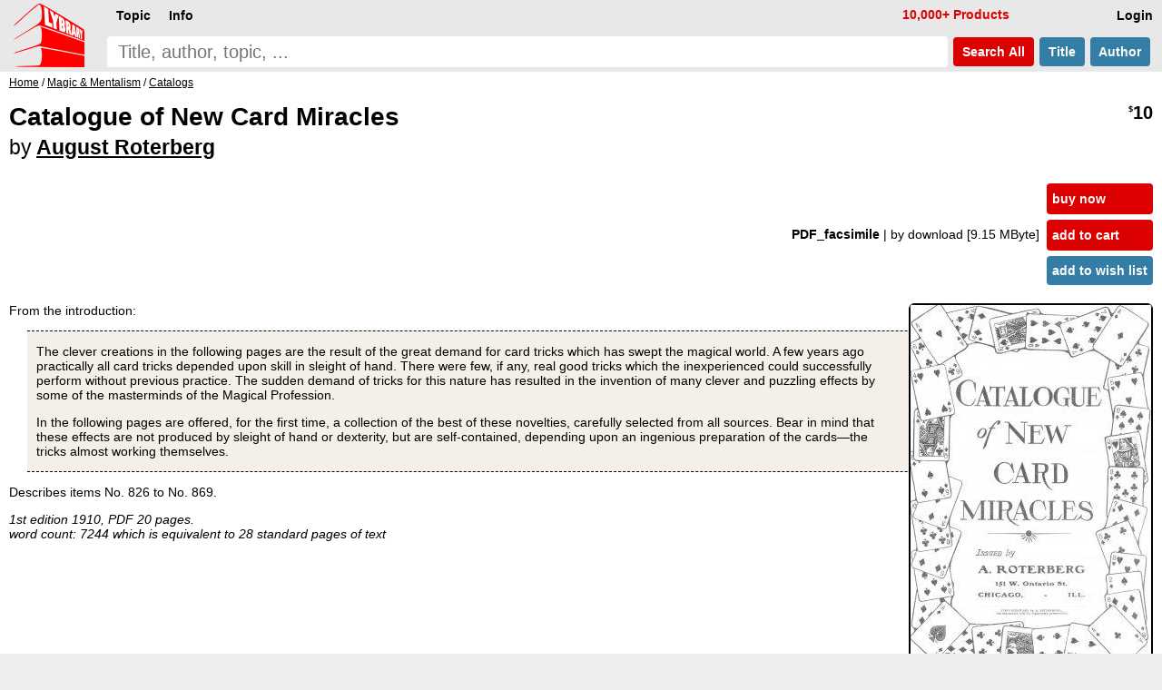

--- FILE ---
content_type: text/html; charset=UTF-8
request_url: https://www.lybrary.com/catalogue-of-new-card-miracles-p-924620.html
body_size: 5882
content:
<!DOCTYPE HTML>
<html lang=en>
<head>
<meta name=viewport content="width=device-width, initial-scale=1">
<title>Catalogue of New Card Miracles by August Roterberg : Lybrary.com</title><base href="https://www.lybrary.com/">
<link rel=stylesheet href="stylesheet.css">
<link rel="apple-touch-icon" sizes="180x180" href="apple-touch-icon.png">
<link rel=icon type="image/png" sizes="32x32" href="favicon-32x32.png">
<link rel=icon type="image/png" sizes="16x16" href="favicon-16x16.png">
<link rel=manifest href="site.webmanifest">
<link rel="mask-icon" href="safari-pinned-tab.svg" color="#ff0000">
<meta name="msapplication-TileColor" content="#2d89ef">
<meta name="theme-color" content="#090808"><meta property="og:type" content="product"><meta property="og:title" content="Catalogue of New Card Miracles by August Roterberg"><meta name=description property="og:description" content="From the introduction: The clever creations in the following pages are the result of the great demand for card tricks which has swept the magical world. A few years ago practically all card tricks depended upon skill in sleight of hand. There were few, if any, real good tricks which the inexperienced..."><meta property="og:image" content="https://www.lybrary.com/images/catalog-of-new-card-miracles.jpg"><meta property="og:url" content="https://www.lybrary.com/catalogue-of-new-card-miracles-p-924620.html"><meta property="og:site_name" content="Lybrary.com"><meta name="twitter:card" content="summary"><link rel=canonical href="https://www.lybrary.com/catalogue-of-new-card-miracles-p-924620.html">
<style>
@media(min-width:1500px){picture>img{width:auto;height:800px}}@media(max-width:600px){picture>img{width:auto;height:180px}}
input[type=radio].selOpt:checked ~ span{background-color:#fdd}
.bundle{background:#e9f4fc}
.roman{list-style-type:lower-roman}
.col2{
	column-count:2;
	column-gap:3em}
@media (max-width: 800px){
	.col2{column-count: auto}
}
.thumbnail{
	object-fit: cover;
	max-width: 180px;
	max-height: 70px;
	cursor: pointer;
	opacity: 0.5;
	margin: 5px;
    border-radius: 6px;
	border: 1px solid black;
}
.thumbnail:hover{
	opacity:1;
}
.active{
	opacity:1;
}
#thumbnail-wrapper{
	contain: inline-size;
	min-height: 80px;
	align-items: center;
    margin: 0 0 0 15px;
}
.aisum{
	background:#f4fcff;
	padding:5px;
}
.aisum::before {
  content: "AI generated summary: ";
  font-size:smaller;
  font-style: italic;
  color:#333;
  display: block;
  padding-bottom:15px;
}
</style>
<!-- BEGIN MerchantWidget Code -->
<script id='merchantWidgetScript'
        src="https://www.gstatic.com/shopping/merchant/merchantwidget.js"
        defer>
</script>
<script>
merchantWidgetScript.addEventListener('load', function () {
	merchantwidget.start({position: 'RIGHT_BOTTOM'});
});
</script>
<!-- END MerchantWidget Code -->
</head>
<body><script defer src="includes/header.js"></script>
<div id=hdr><form name=quick_find action="search.php" method=get><table><tr>
<td rowspan=2><a href="/"><img src="images/magic-poker-chess-ebooks-lybrary-gr.png" srcset="images/magic-poker-chess-ebooks-lybrary-gr.2x.png 2x" alt="Lybrary.com: ebooks and download videos" width=78 height=70 id=sl></a></td>
<td colspan=4 class=w100>
<nav id=nav>
<ul class=menu>
<li id=loginb1><a href="login.php" rel=nofollow class=mbx>Login</a></li>
<li id=cob2><a href="checkout_shipping.php" class="mbx hl" rel=nofollow>Pay</a></li>
<li id=cartb1><a href="shopping_cart.php" class=mbx rel=nofollow>Cart<span class=smallText id=cartb1n></span></a></li>
<li style="float:left"><div class="mn-firstlevel mn-open" onclick="" id=c0><span class=mbx>Topic</span><ul class=mega id=ul0></ul></div></li>
<li style="float:left"><div class="mn-firstlevel mn-open" onclick="" id=cinfo2><span class=mbx>Info</span><ul class=mega id=ulinfo2></ul></div></li>
<li id=infox class="hl not600">10,000+ Products</li>
</ul>
<script>
cob2.style.visibility = 'hidden';
cartb1.style.visibility = 'hidden';
</script>
</nav>
</td></tr><tr>
<td class=w100><label for=sif id=sil>search phrase</label><input type=search name=keywords maxlength=256 placeholder="Title, author, topic, ..." id=sif size=40 required></td>
<td><button type=submit class="but2 butRe sc" style="margin-left:6px">&nbsp;Search<span class=notmobi> All</span>&nbsp;</button></td>
<td><button type=submit name=searchin value=title class="but2 butBl sc notmobi">&nbsp;Title&nbsp;</button></td>
<td style="padding-right:10px"><button type=submit name=searchin value=author class="but2 butBl sc notmobi">&nbsp;Author&nbsp;</button></td>
</tr></table></form></div>
<div id=bread itemscope itemtype="https://schema.org/BreadcrumbList"><span itemprop="itemListElement" itemscope itemtype="https://schema.org/ListItem"><a itemprop="item" href="/"><span itemprop="name">Home</span></a><meta itemprop="position" content="1"></span> / <span itemprop="itemListElement" itemscope itemtype="https://schema.org/ListItem"><a itemprop="item" href="magic-mentalism-c-21.html"><span itemprop="name">Magic &amp; Mentalism</span></a><meta itemprop="position" content="2"></span> / <span itemprop="itemListElement" itemscope itemtype="https://schema.org/ListItem"><a itemprop="item" href="magic-mentalism-catalogs-c-21_44.html"><span itemprop="name">Catalogs</span></a><meta itemprop="position" content="3"></span></div><div id=bdy><div itemscope itemtype="https://schema.org/Product"><form name="cart_quantity" action="catalogue-of-new-card-miracles-p-924620.html?action=add_product" method="post"><div class=fll><h1 itemprop=name>Catalogue of New Card Miracles<br><span style="font-size:smaller"><span style="font-weight:normal">by</span> <a href="august-roterberg-m-99.html">August Roterberg</a></span></h1></div><div class="pageHeading ar flr pt10"><span itemprop=offers itemscope itemtype="https://schema.org/Offer"><meta itemprop=priceCurrency content=USD><meta itemprop=price content="10.00"><meta itemprop=availability content=InStock><meta itemprop=priceValidUntil content="2026-02-06"><span itemprop=hasMerchantReturnPolicy itemscope itemtype="https://schema.org/MerchantReturnPolicy"><meta itemprop=returnPolicyCategory content="https://schema.org/MerchantReturnFiniteReturnWindow"><meta itemprop=merchantReturnDays content=90><meta itemprop=applicableCountry content=US><meta itemprop=applicableCountry content=GB><meta itemprop=applicableCountry content=AU><meta itemprop=applicableCountry content=EU><meta itemprop=returnMethod content="https://schema.org/ReturnByMail"><meta itemprop=returnFees content="https://schema.org/FreeReturn"></span><span itemprop="shippingDetails" itemtype="https://schema.org/OfferShippingDetails" itemscope><span itemprop=shippingRate itemtype="https://schema.org/MonetaryAmount" itemscope><meta itemprop=value content=0><meta itemprop=currency content=USD></span><span itemprop=shippingDestination itemtype="https://schema.org/DefinedRegion" itemscope><meta itemprop=addressCountry content=US></span><span itemprop=deliveryTime itemtype="https://schema.org/ShippingDeliveryTime" itemscope><span itemprop=handlingTime itemtype="https://schema.org/QuantitativeValue" itemscope><meta itemprop=minValue content=0><meta itemprop=maxValue content=0><meta itemprop=unitCode content=DAY></span><span itemprop=transitTime itemtype="https://schema.org/QuantitativeValue" itemscope><meta itemprop=minValue content=0><meta itemprop=maxValue content=0><meta itemprop=unitCode content=DAY></span></span></span><meta itemprop=url content="catalogue-of-new-card-miracles-p-924620.html"><span class=psy>$</span>10</span></div><table class=w100>
<tr>
<td><table class=w100>
<tr>
<td class="ar w100 flr500">
<b>PDF_facsimile </b><span class=notmobi>| by download<span class=notmobi> [9.15 MByte]</span> </span><input type=hidden name=id[1] value="24"> &nbsp; </td>
<td class="vt nowrap main flr500"><input type=hidden name=products_id value="924620"><input type=hidden name=source value="wishlist"><div id=ajax1><a href="javascript:ajax_cart_wishlist('buy_now_checkout');" class="but butRe" rel=nofollow>buy now</a><a href="javascript:ajax_cart_wishlist('add_to_cart');" class="but butRe" rel=nofollow>add to cart</a></div><button type=submit class="but butBl">add to wish list</button></td></tr></table></td></tr>
</table>
<div>
<div class=flr><picture>
<source  id=featured600px media="(max-width: 600px)" srcset="images/180/catalog-of-new-card-miracles.jpg, images/catalog-of-new-card-miracles.jpg 2.2x, images/800/catalog-of-new-card-miracles.jpg 4.4x"><source id=featured1500px media="(min-width: 1500px)" srcset="images/800/catalog-of-new-card-miracles.jpg, images/1600/catalog-of-new-card-miracles.jpg 2x"><img src="images/catalog-of-new-card-miracles.jpg" alt="Catalogue of New Card Miracles by August Roterberg" width="267" height="400" srcset="images/800/catalog-of-new-card-miracles.jpg 2x, images/1600/catalog-of-new-card-miracles.jpg 4x" style="margin:0 0 0 20px;border-radius:6px;border:1px solid" id=featured itemprop=image></picture>
<div id="thumbnail-wrapper"><img id=thumbnail1 class="thumbnail active" src="images/catalog-of-new-card-miracles.jpg"><img class="thumbnail" src="images/thumb/catalog-of-new-card-miracles.02.jpg"><img class="thumbnail" src="images/thumb/catalog-of-new-card-miracles.03.jpg"><img class="thumbnail" src="images/thumb/catalog-of-new-card-miracles.04.jpg"></div></div>
<script>
let srcset1 = document.getElementById('featured').srcset
let srcset1_media600px = document.getElementById('featured600px').srcset
let srcset1_media1500px = document.getElementById('featured1500px').srcset
let thumbnails = document.getElementsByClassName('thumbnail')
let activeImages = document.getElementsByClassName('active')
for (var i=0; i < thumbnails.length; i++){
    thumbnails[i].addEventListener('mouseover', function(){
        if (activeImages.length > 0){
            activeImages[0].classList.remove('active')
        }
        this.classList.add('active')
		let new_src = this.src.replace('/thumb/','/')
        document.getElementById('featured').src = new_src
        if (this.id == 'thumbnail1') {
            document.getElementById('featured').srcset = srcset1
            document.getElementById('featured600px').srcset = srcset1_media600px
            document.getElementById('featured1500px').srcset = srcset1_media1500px
        } else {
            document.getElementById('featured').srcset = new_src
            document.getElementById('featured600px').srcset = new_src
            document.getElementById('featured1500px').srcset = new_src
        }
    })
}
</script>
<div itemprop=description><p>
From the introduction:
<div class=excerpt>
<p>The clever creations in the following pages are the result of the great demand for card tricks which has
swept the magical world. A few years ago practically all card tricks depended upon skill in sleight of hand. There were few, if any, real good tricks which the inexperienced could successfully perform without previous practice. The sudden demand of tricks for this nature has resulted in the invention of many clever and puzzling effects by some of the masterminds of the Magical Profession.
<p>
In the following pages are offered, for the first time, a collection of the best of these novelties, carefully selected from all sources. Bear in mind that these effects are not produced by sleight of hand or dexterity, but are self-contained, depending upon an ingenious preparation of the cards—the tricks almost working themselves.
</div>
<p>
Describes items No. 826 to No. 869.
<p>
<i>1st edition 1910, PDF 20 pages.</i><br><i>word count: 7244 which is equivalent to 28 standard pages of text</i></div><meta itemprop=sku content="924620"><meta itemprop=mpn content="924620"><div itemprop="brand" itemscope itemtype="http://schema.org/Brand"><meta itemprop=name content="August Roterberg"></div><br style="clear:both"><div class=flr><a href="product_reviews_write.php?products_id=924620" class="but2 butBl" rel=nofollow>Write your own review</a></div><br style="clear:both"></div></form><script>
function scrollButtons(n){var t=document.querySelector("#"+n+' > input[type="radio"]:checked + label + .tab');t===null&&(t=document.querySelector("#"+n+" > .infs"));t!==null&&scrollDiv(t)}function scrollDiv(n){var t=n.id;n.scrollWidth>n.clientWidth?(document.querySelector("#"+t+" .rscroll").style.display=n.scrollLeft>0?"":"none",document.querySelector("#"+t+" .lscroll").style.display=Math.abs(n.scrollWidth-n.scrollLeft-n.clientWidth)<4?"none":""):(document.querySelector("#"+t+" .rscroll").style.display="none",document.querySelector("#"+t+" .lscroll").style.display="none")}window.addEventListener("load",function(){scrollButtons("infs1")});window.addEventListener("resize",()=>{scrollButtons("infs1")})
</script>
<div id=infs1 class=infs-cont style="clear:both"><h2 class=infs-h>Popular from August Roterberg:</h2><div class=infs id=infs1_also style="height:260px" onscroll="scrollDiv(this)"><button class=rscroll onclick="document.getElementById('infs1_also').scrollLeft -= Math.round(window.innerWidth * 0.8);">&#x25C4;</button><button class=lscroll onclick="document.getElementById('infs1_also').scrollLeft += Math.round(window.innerWidth * 0.8);">&#x25BA;</button>&nbsp;&nbsp;<div class=card><a href="new-era-card-tricks-p-172.html" class=tt><img loading=lazy src="images/180/new-era-card-tricks.jpg" alt="New Era Card Tricks by August Roterberg" width=125 height=180 srcset="images/new-era-card-tricks.jpg 2.2x" class=tt-img><div class=ttt style="max-width:115px"><b>New Era Card Tricks</b><br>August Roterberg<br><span class=psy>$</span>12 <span class=starf>&starf;&starf;&starf;&starf;</span><span class=halfStyle data-content="&starf;">&starf;</span></div></a></div><div class=card><a href="roterberg-catalog-15-p-171.html" class=tt><img loading=lazy src="images/180/roterberg-catalog-15.jpg" alt="Roterberg Catalog 15 by August Roterberg" width=127 height=180 srcset="images/roterberg-catalog-15.jpg 2.2x" class=tt-img><div class=ttt style="max-width:117px"><b>Roterberg Catalog 15</b><br>August Roterberg<br><span class=psy>$</span>12 <span class=starf>&starf;&starf;&starf;</span><span class=star>&starf;&starf;</span></div></a></div><div class=card><a href="the-modern-wizard-p-169.html" class=tt><img loading=lazy src="images/180/the-modern-wizard.jpg" alt="The Modern Wizard by August Roterberg" width=135 height=180 srcset="images/the-modern-wizard.jpg 2.2x" class=tt-img><div class=ttt style="max-width:125px"><b>The Modern Wizard</b><br>August Roterberg<br><span class=psy>$</span>11 <span class=starf>&starf;&starf;&starf;&starf;</span><span class=star>&starf;</span></div></a></div><div class=card><a href="roterberg-catalog-1-p-834210.html" class=tt><img loading=lazy src="images/180/roterberg-catalog-01.jpg" alt="Roterberg Catalog 1 by August Roterberg" width=118 height=180 srcset="images/roterberg-catalog-01.jpg 2.2x" class=tt-img><div class=ttt style="max-width:108px"><b>Roterberg Catalog 1</b><br>August Roterberg<br><span class=psy>$</span>10 </div></a></div><div class=card><a href="card-tricks-and-how-to-do-them-p-168.html" class=tt><img loading=lazy src="images/180/card-tricks.jpg" alt="Card Tricks and how to do them by August Roterberg" width=116 height=180 srcset="images/card-tricks.jpg 2.2x" class=tt-img><div class=ttt style="max-width:106px"><b>Card Tricks and how to do them</b><br>August Roterberg<br><span class=psy>$</span>3 </div></a></div><div class=card><a href="roterberg-catalog-8-p-834213.html" class=tt><img loading=lazy src="images/180/roterberg-catalog-08.jpg" alt="Roterberg Catalog 8 by August Roterberg" width=121 height=180 srcset="images/roterberg-catalog-08.jpg 2.2x" class=tt-img><div class=ttt style="max-width:111px"><b>Roterberg Catalog 8</b><br>August Roterberg<br><span class=psy>$</span>10 </div></a></div><div class=card><a href="tricks-not-spirits-p-927379.html" class=tt><img loading=lazy src="images/180/tricks-not-spirits.jpg" alt="Tricks not Spirits by August Roterberg" width=140 height=180 srcset="images/tricks-not-spirits.jpg 2.2x" class=tt-img><div class=ttt style="max-width:130px"><b>Tricks not Spirits</b><br>August Roterberg<br><span class=psy>$</span>5 <span class=starf>&starf;&starf;&starf;&starf;&starf;</span></div></a></div><div class=card><a href="latter-day-tricks-p-170.html" class=tt><img loading=lazy src="images/180/latter-day-tricks.jpg" alt="Latter Day Tricks by August Roterberg" width=140 height=180 srcset="images/latter-day-tricks.jpg 2.2x" class=tt-img><div class=ttt style="max-width:130px"><b>Latter Day Tricks</b><br>August Roterberg<br><span class=psy>$</span>11 </div></a></div><div class=card><a href="roterberg-catalog-5-p-834211.html" class=tt><img loading=lazy src="images/180/roterberg-catalog-05.jpg" alt="Roterberg Catalog 5 by August Roterberg" width=136 height=180 srcset="images/roterberg-catalog-05.jpg 2.2x" class=tt-img><div class=ttt style="max-width:126px"><b>Roterberg Catalog 5</b><br>August Roterberg<br><span class=psy>$</span>10 </div></a></div><div class=card><a href="roterberg-catalog-7-p-834212.html" class=tt><img loading=lazy src="images/180/roterberg-catalog-07.jpg" alt="Roterberg Catalog 7 by August Roterberg" width=121 height=180 srcset="images/roterberg-catalog-07.jpg 2.2x" class=tt-img><div class=ttt style="max-width:111px"><b>Roterberg Catalog 7</b><br>August Roterberg<br><span class=psy>$</span>10 </div></a></div></div></div><div style="line-height:1.8;"><meta itemprop=itemCondition content=NewCondition></div></div></div>
<nav id=ftr>
<img usemap="#social" src="images/social-square.svg" loading=lazy alt="Social media links" width=122 height=32>
<map name=social>
<area shape=rect coords="0,0,27,32" href="https://www.x.com/lybrary" target="_blank" alt="Lybrary.com Twitter page">
<area shape=rect coords="30,0,58,32" href="https://www.facebook.com/lybrary" target="_blank" alt="Lybrary.com Facebook page">
<area shape=rect coords="62,0,90,32" href="https://www.youtube.com/lybrary" target="_blank" alt="Lybrary.com YouTube page">
<area shape=rect coords="94,0,122,32" href="https://www.pinterest.com/lybrary" target="_blank" alt="Lybrary.com Pinterest page">
</map>
<div id=cprt>&#169; 2026 Lybrary.com</div>
<ul class="multicoltopic alist2" style="padding-left:0px">
<li class=mct-li><b><a href="magic-c-21.html">Magic</a></b></li>
<li class=mct-li><b><a href="gambling-c-22.html">Gambling</a></b></li>
<li class=mct-li><b><a href="games-c-23.html">Games</a></b></li>
<li class=mct-li><b><a href="juggling-c-39.html">Juggling</a></b></li>
<li class=mct-li><b><a href="nonfiction-c-34.html">Nonfiction</a></b></li>
<li class=mct-li><b><a href="fiction-c-116.html">Fiction</a></b></li>
<li class=mct-li><b><a href="minitesla-c-4883.html">miniTesla</a></b></li>
<li class=mct-li><b><a href="arthur-dailey-photos-c-242.html">Arthur Dailey</a></b></li>
<li class=mct-li><b><a href="ernest-hemingway-c-1115.html">Ernest Hemingway</a></b></li>
<li class=mct-li><a href="news.html">Articles</a></li>
<li class=mct-li><a href="contact_us.php" rel="nofollow">Contact</a></li>
<li class=mct-li><a href="faq.html">FAQ</a></li>
<li class=mct-li><a href="policies.html">Policies</a></li>
<li class=mct-li><a href="reviews.php">Reviews</a></li>
<li class=mct-li><a href="testimonials.html">Testimonials</a></li>
<li class=mct-li><a href="sitemap.html">Site Map</a></li>
</ul>
</nav><script type="application/ld+json">{"@context": "https://schema.org","@type": "Book","@id": "924620","url": "catalogue-of-new-card-miracles-p-924620.html","name": "Catalogue of New Card Miracles","author": [{"@type": "Person","name": "August Roterberg","sameAs": "august-roterberg-m-99.html"}],"workExample": [{"@type": "Book","@id": "924620","bookFormat": "http://schema.org/EBook","inLanguage": "en","url": "catalogue-of-new-card-miracles-p-924620.html","potentialAction": {"@type": "ReadAction","target": {"@type": "EntryPoint","urlTemplate": "https://www.lybrary.com/catalogue-of-new-card-miracles-p-924620.html"},"expectsAcceptanceOf": {"@type": "Offer","category": "purchase","price": 10,"priceCurrency": "USD"}}}]}</script></body>
<script>
//scroll on swipe infs
if ('ontouchstart' in window || navigator.maxTouchPoints > 0) {
	let startX = 0;
	let scrollStart = 0;
	let isSwiping = false;

	function swipestart(e) {
		if (e.touches.length > 1) return;
		startX = e.touches[0].clientX;
		scrollStart = e.currentTarget.scrollLeft;
		isSwiping = true;
	}

	function swipemove(e) {
		if (!isSwiping) return;
		const currentX = e.touches[0].clientX;
		const diffX = startX - currentX;

		// Apply the total delta from original position
		e.currentTarget.scrollLeft = scrollStart + diffX;

		// Prevent vertical scroll while swiping horizontally
		if (Math.abs(diffX) > 10) {
			e.preventDefault();
		}
	}

	function swipestop() {
		isSwiping = false;
	}

	const infs = document.querySelectorAll('.infs');
	infs.forEach(el => {
		el.addEventListener('touchstart', swipestart, { passive: true });
		el.addEventListener('touchmove', swipemove, { passive: false });
		el.addEventListener('touchend', swipestop);
	});
}
</script>
</html>
